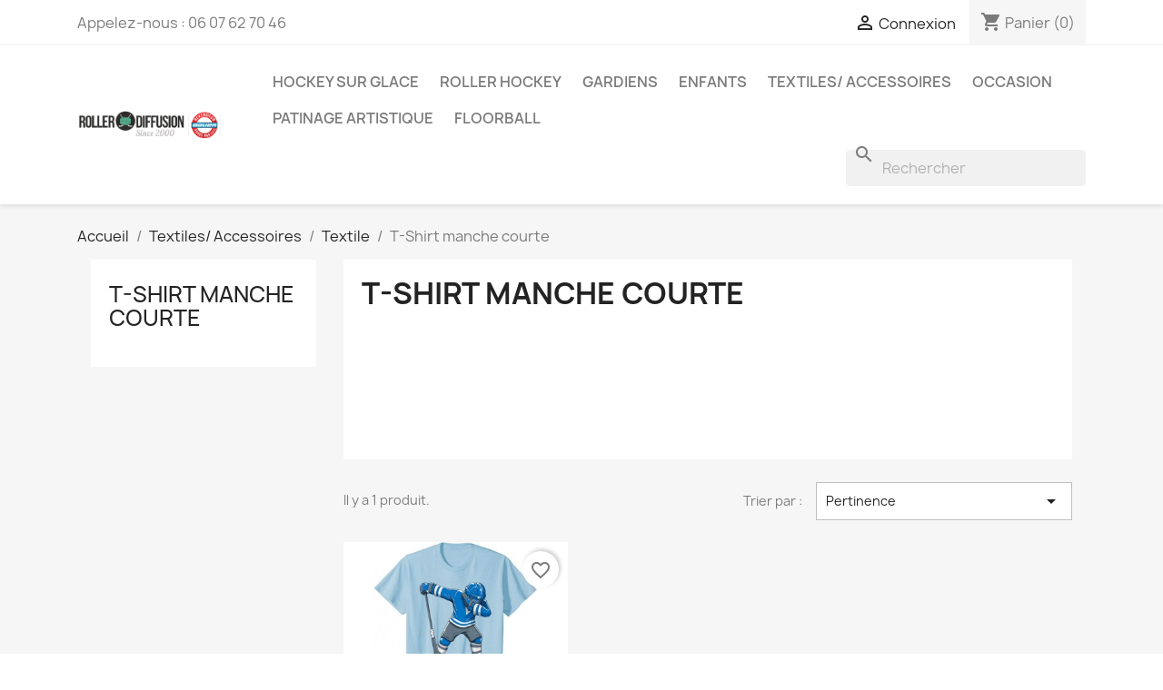

--- FILE ---
content_type: text/html; charset=utf-8
request_url: https://www.rollerdiffusion.fr/129--t-shirt-manche-courte
body_size: 13092
content:
<!doctype html>
<html lang="fr-FR">

  <head>
    
      
  <meta charset="utf-8">


  <meta http-equiv="x-ua-compatible" content="ie=edge">



  <title>T-Shirt manche courte</title>
  
    
  
  <meta name="description" content="">
  <meta name="keywords" content="">
        <link rel="canonical" href="https://www.rollerdiffusion.fr/129--t-shirt-manche-courte">
    
      
  
  
    <script type="application/ld+json">
  {
    "@context": "https://schema.org",
    "@type": "Organization",
    "name" : "Roller Diffusion",
    "url" : "https://www.rollerdiffusion.fr/",
          "logo": {
        "@type": "ImageObject",
        "url":"https://www.rollerdiffusion.fr/img/roller-diffusion-logo-1609412158.jpg"
      }
      }
</script>

<script type="application/ld+json">
  {
    "@context": "https://schema.org",
    "@type": "WebPage",
    "isPartOf": {
      "@type": "WebSite",
      "url":  "https://www.rollerdiffusion.fr/",
      "name": "Roller Diffusion"
    },
    "name": "T-Shirt manche courte",
    "url":  "https://www.rollerdiffusion.fr/129--t-shirt-manche-courte"
  }
</script>


  <script type="application/ld+json">
    {
      "@context": "https://schema.org",
      "@type": "BreadcrumbList",
      "itemListElement": [
                  {
            "@type": "ListItem",
            "position": 1,
            "name": "Accueil",
            "item": "https://www.rollerdiffusion.fr/"
          },                  {
            "@type": "ListItem",
            "position": 2,
            "name": "Textiles/ Accessoires",
            "item": "https://www.rollerdiffusion.fr/125-textiles-accessoires-"
          },                  {
            "@type": "ListItem",
            "position": 3,
            "name": "Textile",
            "item": "https://www.rollerdiffusion.fr/126-textile-"
          },                  {
            "@type": "ListItem",
            "position": 4,
            "name": "T-Shirt manche courte",
            "item": "https://www.rollerdiffusion.fr/129--t-shirt-manche-courte"
          }              ]
    }
  </script>
  
  
  
  <script type="application/ld+json">
  {
    "@context": "https://schema.org",
    "@type": "ItemList",
    "itemListElement": [
          {
        "@type": "ListItem",
        "position": 1,
        "name": "t SHIRT HOCKEY   ( nous contacter pour dispo et taille)",
        "url": "https://www.rollerdiffusion.fr/hockey-sur-glace/1573-t-shirt-hockey-nous-contacter-pour-dispo-et-taille-.html"
      }        ]
  }
</script>

  
  
    
  

  
    <meta property="og:title" content="T-Shirt manche courte" />
    <meta property="og:description" content="" />
    <meta property="og:url" content="https://www.rollerdiffusion.fr/129--t-shirt-manche-courte" />
    <meta property="og:site_name" content="Roller Diffusion" />
    <meta property="og:type" content="website" />    



  <meta name="viewport" content="width=device-width, initial-scale=1">



  <link rel="icon" type="image/vnd.microsoft.icon" href="https://www.rollerdiffusion.fr/img/favicon.ico?1611737112">
  <link rel="shortcut icon" type="image/x-icon" href="https://www.rollerdiffusion.fr/img/favicon.ico?1611737112">



    <link rel="stylesheet" href="https://www.rollerdiffusion.fr/themes/classic/assets/css/theme.css" type="text/css" media="all">
  <link rel="stylesheet" href="https://www.rollerdiffusion.fr/modules/blockreassurance/views/dist/front.css" type="text/css" media="all">
  <link rel="stylesheet" href="https://www.rollerdiffusion.fr/modules/ps_socialfollow/views/css/ps_socialfollow.css" type="text/css" media="all">
  <link rel="stylesheet" href="https://www.rollerdiffusion.fr/modules/ps_searchbar/ps_searchbar.css" type="text/css" media="all">
  <link rel="stylesheet" href="https://www.rollerdiffusion.fr/modules/ps_facetedsearch/views/dist/front.css" type="text/css" media="all">
  <link rel="stylesheet" href="https://www.rollerdiffusion.fr/js/jquery/ui/themes/base/minified/jquery-ui.min.css" type="text/css" media="all">
  <link rel="stylesheet" href="https://www.rollerdiffusion.fr/js/jquery/ui/themes/base/minified/jquery.ui.theme.min.css" type="text/css" media="all">
  <link rel="stylesheet" href="https://www.rollerdiffusion.fr/modules/blockwishlist/public/wishlist.css" type="text/css" media="all">
  <link rel="stylesheet" href="https://www.rollerdiffusion.fr/modules/ps_imageslider/css/homeslider.css" type="text/css" media="all">




  

  <script type="text/javascript">
        var Chronopost = {"ajax_endpoint":"https:\/\/www.rollerdiffusion.fr\/module\/chronopost\/ajax?ajax=1"};
        var blockwishlistController = "https:\/\/www.rollerdiffusion.fr\/module\/blockwishlist\/action";
        var prestashop = {"cart":{"products":[],"totals":{"total":{"type":"total","label":"Total","amount":0,"value":"0,00\u00a0\u20ac"},"total_including_tax":{"type":"total","label":"Total TTC","amount":0,"value":"0,00\u00a0\u20ac"},"total_excluding_tax":{"type":"total","label":"Total HT :","amount":0,"value":"0,00\u00a0\u20ac"}},"subtotals":{"products":{"type":"products","label":"Sous-total","amount":0,"value":"0,00\u00a0\u20ac"},"discounts":null,"shipping":{"type":"shipping","label":"Livraison","amount":0,"value":""},"tax":{"type":"tax","label":"Taxes incluses","amount":0,"value":"0,00\u00a0\u20ac"}},"products_count":0,"summary_string":"0 articles","vouchers":{"allowed":1,"added":[]},"discounts":[],"minimalPurchase":0,"minimalPurchaseRequired":""},"currency":{"id":1,"name":"Euro","iso_code":"EUR","iso_code_num":"978","sign":"\u20ac"},"customer":{"lastname":null,"firstname":null,"email":null,"birthday":null,"newsletter":null,"newsletter_date_add":null,"optin":null,"website":null,"company":null,"siret":null,"ape":null,"is_logged":false,"gender":{"type":null,"name":null},"addresses":[]},"language":{"name":"Fran\u00e7ais (French)","iso_code":"fr","locale":"fr-FR","language_code":"fr","is_rtl":"0","date_format_lite":"d\/m\/Y","date_format_full":"d\/m\/Y H:i:s","id":1},"page":{"title":"","canonical":"https:\/\/www.rollerdiffusion.fr\/129--t-shirt-manche-courte","meta":{"title":"T-Shirt manche courte","description":"","keywords":"","robots":"index"},"page_name":"category","body_classes":{"lang-fr":true,"lang-rtl":false,"country-FR":true,"currency-EUR":true,"layout-left-column":true,"page-category":true,"tax-display-enabled":true,"category-id-129":true,"category-T-Shirt manche courte":true,"category-id-parent-126":true,"category-depth-level-4":true},"admin_notifications":[]},"shop":{"name":"Roller Diffusion","logo":"https:\/\/www.rollerdiffusion.fr\/img\/roller-diffusion-logo-1609412158.jpg","stores_icon":"https:\/\/www.rollerdiffusion.fr\/img\/logo_stores.png","favicon":"https:\/\/www.rollerdiffusion.fr\/img\/favicon.ico"},"urls":{"base_url":"https:\/\/www.rollerdiffusion.fr\/","current_url":"https:\/\/www.rollerdiffusion.fr\/129--t-shirt-manche-courte","shop_domain_url":"https:\/\/www.rollerdiffusion.fr","img_ps_url":"https:\/\/www.rollerdiffusion.fr\/img\/","img_cat_url":"https:\/\/www.rollerdiffusion.fr\/img\/c\/","img_lang_url":"https:\/\/www.rollerdiffusion.fr\/img\/l\/","img_prod_url":"https:\/\/www.rollerdiffusion.fr\/img\/p\/","img_manu_url":"https:\/\/www.rollerdiffusion.fr\/img\/m\/","img_sup_url":"https:\/\/www.rollerdiffusion.fr\/img\/su\/","img_ship_url":"https:\/\/www.rollerdiffusion.fr\/img\/s\/","img_store_url":"https:\/\/www.rollerdiffusion.fr\/img\/st\/","img_col_url":"https:\/\/www.rollerdiffusion.fr\/img\/co\/","img_url":"https:\/\/www.rollerdiffusion.fr\/themes\/classic\/assets\/img\/","css_url":"https:\/\/www.rollerdiffusion.fr\/themes\/classic\/assets\/css\/","js_url":"https:\/\/www.rollerdiffusion.fr\/themes\/classic\/assets\/js\/","pic_url":"https:\/\/www.rollerdiffusion.fr\/upload\/","pages":{"address":"https:\/\/www.rollerdiffusion.fr\/adresse","addresses":"https:\/\/www.rollerdiffusion.fr\/adresses","authentication":"https:\/\/www.rollerdiffusion.fr\/connexion","cart":"https:\/\/www.rollerdiffusion.fr\/panier","category":"https:\/\/www.rollerdiffusion.fr\/index.php?controller=category","cms":"https:\/\/www.rollerdiffusion.fr\/index.php?controller=cms","contact":"https:\/\/www.rollerdiffusion.fr\/nous-contacter","discount":"https:\/\/www.rollerdiffusion.fr\/reduction","guest_tracking":"https:\/\/www.rollerdiffusion.fr\/suivi-commande-invite","history":"https:\/\/www.rollerdiffusion.fr\/historique-commandes","identity":"https:\/\/www.rollerdiffusion.fr\/identite","index":"https:\/\/www.rollerdiffusion.fr\/","my_account":"https:\/\/www.rollerdiffusion.fr\/mon-compte","order_confirmation":"https:\/\/www.rollerdiffusion.fr\/confirmation-commande","order_detail":"https:\/\/www.rollerdiffusion.fr\/index.php?controller=order-detail","order_follow":"https:\/\/www.rollerdiffusion.fr\/suivi-commande","order":"https:\/\/www.rollerdiffusion.fr\/commande","order_return":"https:\/\/www.rollerdiffusion.fr\/index.php?controller=order-return","order_slip":"https:\/\/www.rollerdiffusion.fr\/avoirs","pagenotfound":"https:\/\/www.rollerdiffusion.fr\/page-introuvable","password":"https:\/\/www.rollerdiffusion.fr\/recuperation-mot-de-passe","pdf_invoice":"https:\/\/www.rollerdiffusion.fr\/index.php?controller=pdf-invoice","pdf_order_return":"https:\/\/www.rollerdiffusion.fr\/index.php?controller=pdf-order-return","pdf_order_slip":"https:\/\/www.rollerdiffusion.fr\/index.php?controller=pdf-order-slip","prices_drop":"https:\/\/www.rollerdiffusion.fr\/promotions","product":"https:\/\/www.rollerdiffusion.fr\/index.php?controller=product","search":"https:\/\/www.rollerdiffusion.fr\/recherche","sitemap":"https:\/\/www.rollerdiffusion.fr\/plan du site","stores":"https:\/\/www.rollerdiffusion.fr\/magasins","supplier":"https:\/\/www.rollerdiffusion.fr\/fournisseur","register":"https:\/\/www.rollerdiffusion.fr\/connexion?create_account=1","order_login":"https:\/\/www.rollerdiffusion.fr\/commande?login=1"},"alternative_langs":[],"theme_assets":"\/themes\/classic\/assets\/","actions":{"logout":"https:\/\/www.rollerdiffusion.fr\/?mylogout="},"no_picture_image":{"bySize":{"small_default":{"url":"https:\/\/www.rollerdiffusion.fr\/img\/p\/fr-default-small_default.jpg","width":98,"height":98},"cart_default":{"url":"https:\/\/www.rollerdiffusion.fr\/img\/p\/fr-default-cart_default.jpg","width":125,"height":125},"home_default":{"url":"https:\/\/www.rollerdiffusion.fr\/img\/p\/fr-default-home_default.jpg","width":250,"height":250},"medium_default":{"url":"https:\/\/www.rollerdiffusion.fr\/img\/p\/fr-default-medium_default.jpg","width":452,"height":452},"large_default":{"url":"https:\/\/www.rollerdiffusion.fr\/img\/p\/fr-default-large_default.jpg","width":800,"height":800}},"small":{"url":"https:\/\/www.rollerdiffusion.fr\/img\/p\/fr-default-small_default.jpg","width":98,"height":98},"medium":{"url":"https:\/\/www.rollerdiffusion.fr\/img\/p\/fr-default-home_default.jpg","width":250,"height":250},"large":{"url":"https:\/\/www.rollerdiffusion.fr\/img\/p\/fr-default-large_default.jpg","width":800,"height":800},"legend":""}},"configuration":{"display_taxes_label":true,"display_prices_tax_incl":true,"is_catalog":false,"show_prices":true,"opt_in":{"partner":true},"quantity_discount":{"type":"discount","label":"Remise sur prix unitaire"},"voucher_enabled":1,"return_enabled":1},"field_required":[],"breadcrumb":{"links":[{"title":"Accueil","url":"https:\/\/www.rollerdiffusion.fr\/"},{"title":"Textiles\/ Accessoires","url":"https:\/\/www.rollerdiffusion.fr\/125-textiles-accessoires-"},{"title":"Textile","url":"https:\/\/www.rollerdiffusion.fr\/126-textile-"},{"title":"T-Shirt manche courte","url":"https:\/\/www.rollerdiffusion.fr\/129--t-shirt-manche-courte"}],"count":4},"link":{"protocol_link":"https:\/\/","protocol_content":"https:\/\/"},"time":1768980109,"static_token":"28609d4bf29b96f3e8f449b56d0216e2","token":"f333df05a4aa3fed38ff4e3c7f6cbfdf","debug":false};
        var productsAlreadyTagged = [];
        var psemailsubscription_subscription = "https:\/\/www.rollerdiffusion.fr\/module\/ps_emailsubscription\/subscription";
        var psr_icon_color = "#F19D76";
        var removeFromWishlistUrl = "https:\/\/www.rollerdiffusion.fr\/module\/blockwishlist\/action?action=deleteProductFromWishlist";
        var wishlistAddProductToCartUrl = "https:\/\/www.rollerdiffusion.fr\/module\/blockwishlist\/action?action=addProductToCart";
        var wishlistUrl = "https:\/\/www.rollerdiffusion.fr\/module\/blockwishlist\/view";
      </script>



  <script async src="https://www.googletagmanager.com/gtag/js?id=UA-45391217-1"></script>
<script>
  window.dataLayer = window.dataLayer || [];
  function gtag(){dataLayer.push(arguments);}
  gtag('js', new Date());
  gtag(
    'config',
    'UA-45391217-1',
    {
      'debug_mode':false
                      }
  );
</script>




    
  </head>

  <body id="category" class="lang-fr country-fr currency-eur layout-left-column page-category tax-display-enabled category-id-129 category-t-shirt-manche-courte category-id-parent-126 category-depth-level-4">

    
      
    

    <main>
      
              

      <header id="header">
        
          
  <div class="header-banner">
    
  </div>



  <nav class="header-nav">
    <div class="container">
      <div class="row">
        <div class="hidden-sm-down">
          <div class="col-md-5 col-xs-12">
            <div id="_desktop_contact_link">
  <div id="contact-link">
                Appelez-nous : <span>06 07 62 70 46</span>
      </div>
</div>

          </div>
          <div class="col-md-7 right-nav">
              <div id="_desktop_user_info">
  <div class="user-info">
          <a
        href="https://www.rollerdiffusion.fr/mon-compte"
        title="Identifiez-vous"
        rel="nofollow"
      >
        <i class="material-icons">&#xE7FF;</i>
        <span class="hidden-sm-down">Connexion</span>
      </a>
      </div>
</div>
<div id="_desktop_cart">
  <div class="blockcart cart-preview inactive" data-refresh-url="//www.rollerdiffusion.fr/module/ps_shoppingcart/ajax">
    <div class="header">
              <i class="material-icons shopping-cart" aria-hidden="true">shopping_cart</i>
        <span class="hidden-sm-down">Panier</span>
        <span class="cart-products-count">(0)</span>
          </div>
  </div>
</div>

          </div>
        </div>
        <div class="hidden-md-up text-sm-center mobile">
          <div class="float-xs-left" id="menu-icon">
            <i class="material-icons d-inline">&#xE5D2;</i>
          </div>
          <div class="float-xs-right" id="_mobile_cart"></div>
          <div class="float-xs-right" id="_mobile_user_info"></div>
          <div class="top-logo" id="_mobile_logo"></div>
          <div class="clearfix"></div>
        </div>
      </div>
    </div>
  </nav>



  <div class="header-top">
    <div class="container">
       <div class="row">
        <div class="col-md-2 hidden-sm-down" id="_desktop_logo">
                                    
  <a href="https://www.rollerdiffusion.fr/">
    <img
      class="logo img-fluid"
      src="https://www.rollerdiffusion.fr/img/roller-diffusion-logo-1609412158.jpg"
      alt="Roller Diffusion"
      width="396"
      height="76">
  </a>

                              </div>
        <div class="header-top-right col-md-10 col-sm-12 position-static">
          

<div class="menu js-top-menu position-static hidden-sm-down" id="_desktop_top_menu">
    
          <ul class="top-menu" id="top-menu" data-depth="0">
                    <li class="category" id="category-10">
                          <a
                class="dropdown-item"
                href="https://www.rollerdiffusion.fr/10-hockey-sur-glace" data-depth="0"
                              >
                                                                      <span class="float-xs-right hidden-md-up">
                    <span data-target="#top_sub_menu_64349" data-toggle="collapse" class="navbar-toggler collapse-icons">
                      <i class="material-icons add">&#xE313;</i>
                      <i class="material-icons remove">&#xE316;</i>
                    </span>
                  </span>
                                Hockey sur glace
              </a>
                            <div  class="popover sub-menu js-sub-menu collapse" id="top_sub_menu_64349">
                
          <ul class="top-menu"  data-depth="1">
                    <li class="category" id="category-14">
                          <a
                class="dropdown-item dropdown-submenu"
                href="https://www.rollerdiffusion.fr/14-crosses" data-depth="1"
                              >
                                                                      <span class="float-xs-right hidden-md-up">
                    <span data-target="#top_sub_menu_92479" data-toggle="collapse" class="navbar-toggler collapse-icons">
                      <i class="material-icons add">&#xE313;</i>
                      <i class="material-icons remove">&#xE316;</i>
                    </span>
                  </span>
                                Crosses
              </a>
                            <div  class="collapse" id="top_sub_menu_92479">
                
          <ul class="top-menu"  data-depth="2">
                    <li class="category" id="category-18">
                          <a
                class="dropdown-item"
                href="https://www.rollerdiffusion.fr/18-crosses-bois" data-depth="2"
                              >
                                Crosses bois
              </a>
                          </li>
                    <li class="category" id="category-19">
                          <a
                class="dropdown-item"
                href="https://www.rollerdiffusion.fr/19-manches" data-depth="2"
                              >
                                Manches
              </a>
                          </li>
                    <li class="category" id="category-20">
                          <a
                class="dropdown-item"
                href="https://www.rollerdiffusion.fr/20-palettes" data-depth="2"
                              >
                                Palettes
              </a>
                          </li>
                    <li class="category" id="category-21">
                          <a
                class="dropdown-item"
                href="https://www.rollerdiffusion.fr/21-monobloc" data-depth="2"
                              >
                                Monobloc
              </a>
                          </li>
              </ul>
    
              </div>
                          </li>
                    <li class="category" id="category-15">
                          <a
                class="dropdown-item dropdown-submenu"
                href="https://www.rollerdiffusion.fr/15-patins" data-depth="1"
                              >
                                Patins
              </a>
                          </li>
                    <li class="category" id="category-17">
                          <a
                class="dropdown-item dropdown-submenu"
                href="https://www.rollerdiffusion.fr/17-protections" data-depth="1"
                              >
                                                                      <span class="float-xs-right hidden-md-up">
                    <span data-target="#top_sub_menu_32013" data-toggle="collapse" class="navbar-toggler collapse-icons">
                      <i class="material-icons add">&#xE313;</i>
                      <i class="material-icons remove">&#xE316;</i>
                    </span>
                  </span>
                                Protections
              </a>
                            <div  class="collapse" id="top_sub_menu_32013">
                
          <ul class="top-menu"  data-depth="2">
                    <li class="category" id="category-28">
                          <a
                class="dropdown-item"
                href="https://www.rollerdiffusion.fr/28-gants" data-depth="2"
                              >
                                Gants
              </a>
                          </li>
                    <li class="category" id="category-29">
                          <a
                class="dropdown-item"
                href="https://www.rollerdiffusion.fr/29-jambieres" data-depth="2"
                              >
                                Jambières
              </a>
                          </li>
                    <li class="category" id="category-30">
                          <a
                class="dropdown-item"
                href="https://www.rollerdiffusion.fr/30--coudieres" data-depth="2"
                              >
                                Coudiéres
              </a>
                          </li>
                    <li class="category" id="category-31">
                          <a
                class="dropdown-item"
                href="https://www.rollerdiffusion.fr/31--casques-grilles-et-visieres" data-depth="2"
                              >
                                                                      <span class="float-xs-right hidden-md-up">
                    <span data-target="#top_sub_menu_54442" data-toggle="collapse" class="navbar-toggler collapse-icons">
                      <i class="material-icons add">&#xE313;</i>
                      <i class="material-icons remove">&#xE316;</i>
                    </span>
                  </span>
                                Casques, grilles et visières
              </a>
                            <div  class="collapse" id="top_sub_menu_54442">
                
          <ul class="top-menu"  data-depth="3">
                    <li class="category" id="category-116">
                          <a
                class="dropdown-item"
                href="https://www.rollerdiffusion.fr/116-casque-avec-grille" data-depth="3"
                              >
                                Casque avec grille
              </a>
                          </li>
                    <li class="category" id="category-117">
                          <a
                class="dropdown-item"
                href="https://www.rollerdiffusion.fr/117-casque-sans-grille-" data-depth="3"
                              >
                                Casque sans grille
              </a>
                          </li>
                    <li class="category" id="category-155">
                          <a
                class="dropdown-item"
                href="https://www.rollerdiffusion.fr/155-grille-" data-depth="3"
                              >
                                Grille
              </a>
                          </li>
                    <li class="category" id="category-156">
                          <a
                class="dropdown-item"
                href="https://www.rollerdiffusion.fr/156-plexi-grille" data-depth="3"
                              >
                                Plexi grille
              </a>
                          </li>
                    <li class="category" id="category-157">
                          <a
                class="dropdown-item"
                href="https://www.rollerdiffusion.fr/157-12-plexi-" data-depth="3"
                              >
                                1/2 plexi
              </a>
                          </li>
              </ul>
    
              </div>
                          </li>
                    <li class="category" id="category-32">
                          <a
                class="dropdown-item"
                href="https://www.rollerdiffusion.fr/32--culottes" data-depth="2"
                              >
                                Culottes
              </a>
                          </li>
                    <li class="category" id="category-33">
                          <a
                class="dropdown-item"
                href="https://www.rollerdiffusion.fr/33--plastrons" data-depth="2"
                              >
                                Plastrons
              </a>
                          </li>
                    <li class="category" id="category-34">
                          <a
                class="dropdown-item"
                href="https://www.rollerdiffusion.fr/34-coquilles-jartelles-bretelles-" data-depth="2"
                              >
                                Coquilles + jartelles + Bretelles
              </a>
                          </li>
                    <li class="category" id="category-167">
                          <a
                class="dropdown-item"
                href="https://www.rollerdiffusion.fr/167-protege-cou-bavette" data-depth="2"
                              >
                                Protège-cou Bavette
              </a>
                          </li>
              </ul>
    
              </div>
                          </li>
                    <li class="category" id="category-107">
                          <a
                class="dropdown-item dropdown-submenu"
                href="https://www.rollerdiffusion.fr/107-sacs-sans-roulettes" data-depth="1"
                              >
                                Sacs sans roulettes
              </a>
                          </li>
                    <li class="category" id="category-35">
                          <a
                class="dropdown-item dropdown-submenu"
                href="https://www.rollerdiffusion.fr/35-sacs-a-roulettes" data-depth="1"
                              >
                                Sacs à roulettes
              </a>
                          </li>
                    <li class="category" id="category-36">
                          <a
                class="dropdown-item dropdown-submenu"
                href="https://www.rollerdiffusion.fr/36-accessoires" data-depth="1"
                              >
                                                                      <span class="float-xs-right hidden-md-up">
                    <span data-target="#top_sub_menu_47247" data-toggle="collapse" class="navbar-toggler collapse-icons">
                      <i class="material-icons add">&#xE313;</i>
                      <i class="material-icons remove">&#xE316;</i>
                    </span>
                  </span>
                                Accessoires
              </a>
                            <div  class="collapse" id="top_sub_menu_47247">
                
          <ul class="top-menu"  data-depth="2">
                    <li class="category" id="category-168">
                          <a
                class="dropdown-item"
                href="https://www.rollerdiffusion.fr/168-tour-de-cou-et-protege-dents" data-depth="2"
                              >
                                Tour de cou et protège dents
              </a>
                          </li>
              </ul>
    
              </div>
                          </li>
                    <li class="category" id="category-169">
                          <a
                class="dropdown-item dropdown-submenu"
                href="https://www.rollerdiffusion.fr/169-bas" data-depth="1"
                              >
                                Bas
              </a>
                          </li>
              </ul>
    
              </div>
                          </li>
                    <li class="category" id="category-11">
                          <a
                class="dropdown-item"
                href="https://www.rollerdiffusion.fr/11-roller-hockey" data-depth="0"
                              >
                                                                      <span class="float-xs-right hidden-md-up">
                    <span data-target="#top_sub_menu_67439" data-toggle="collapse" class="navbar-toggler collapse-icons">
                      <i class="material-icons add">&#xE313;</i>
                      <i class="material-icons remove">&#xE316;</i>
                    </span>
                  </span>
                                Roller Hockey
              </a>
                            <div  class="popover sub-menu js-sub-menu collapse" id="top_sub_menu_67439">
                
          <ul class="top-menu"  data-depth="1">
                    <li class="category" id="category-38">
                          <a
                class="dropdown-item dropdown-submenu"
                href="https://www.rollerdiffusion.fr/38-crosses" data-depth="1"
                              >
                                                                      <span class="float-xs-right hidden-md-up">
                    <span data-target="#top_sub_menu_10530" data-toggle="collapse" class="navbar-toggler collapse-icons">
                      <i class="material-icons add">&#xE313;</i>
                      <i class="material-icons remove">&#xE316;</i>
                    </span>
                  </span>
                                Crosses
              </a>
                            <div  class="collapse" id="top_sub_menu_10530">
                
          <ul class="top-menu"  data-depth="2">
                    <li class="category" id="category-45">
                          <a
                class="dropdown-item"
                href="https://www.rollerdiffusion.fr/45-crosses-bois" data-depth="2"
                              >
                                Crosses bois
              </a>
                          </li>
                    <li class="category" id="category-46">
                          <a
                class="dropdown-item"
                href="https://www.rollerdiffusion.fr/46-manches" data-depth="2"
                              >
                                Manches
              </a>
                          </li>
                    <li class="category" id="category-47">
                          <a
                class="dropdown-item"
                href="https://www.rollerdiffusion.fr/47-palettes" data-depth="2"
                              >
                                Palettes
              </a>
                          </li>
                    <li class="category" id="category-48">
                          <a
                class="dropdown-item"
                href="https://www.rollerdiffusion.fr/48-monobloc" data-depth="2"
                              >
                                Monobloc
              </a>
                          </li>
              </ul>
    
              </div>
                          </li>
                    <li class="category" id="category-39">
                          <a
                class="dropdown-item dropdown-submenu"
                href="https://www.rollerdiffusion.fr/39-rollers" data-depth="1"
                              >
                                Rollers
              </a>
                          </li>
                    <li class="category" id="category-40">
                          <a
                class="dropdown-item dropdown-submenu"
                href="https://www.rollerdiffusion.fr/40-roues" data-depth="1"
                              >
                                Roues
              </a>
                          </li>
                    <li class="category" id="category-41">
                          <a
                class="dropdown-item dropdown-submenu"
                href="https://www.rollerdiffusion.fr/41-protections" data-depth="1"
                              >
                                                                      <span class="float-xs-right hidden-md-up">
                    <span data-target="#top_sub_menu_97189" data-toggle="collapse" class="navbar-toggler collapse-icons">
                      <i class="material-icons add">&#xE313;</i>
                      <i class="material-icons remove">&#xE316;</i>
                    </span>
                  </span>
                                Protections
              </a>
                            <div  class="collapse" id="top_sub_menu_97189">
                
          <ul class="top-menu"  data-depth="2">
                    <li class="category" id="category-49">
                          <a
                class="dropdown-item"
                href="https://www.rollerdiffusion.fr/49-gaines" data-depth="2"
                              >
                                Gaines
              </a>
                          </li>
                    <li class="category" id="category-50">
                          <a
                class="dropdown-item"
                href="https://www.rollerdiffusion.fr/50-gants" data-depth="2"
                              >
                                Gants
              </a>
                          </li>
                    <li class="category" id="category-51">
                          <a
                class="dropdown-item"
                href="https://www.rollerdiffusion.fr/51-jambieres" data-depth="2"
                              >
                                Jambières
              </a>
                          </li>
                    <li class="category" id="category-52">
                          <a
                class="dropdown-item"
                href="https://www.rollerdiffusion.fr/52-coudieres" data-depth="2"
                              >
                                Coudières
              </a>
                          </li>
                    <li class="category" id="category-53">
                          <a
                class="dropdown-item"
                href="https://www.rollerdiffusion.fr/53-casques-grilles-et-visieres" data-depth="2"
                              >
                                                                      <span class="float-xs-right hidden-md-up">
                    <span data-target="#top_sub_menu_83483" data-toggle="collapse" class="navbar-toggler collapse-icons">
                      <i class="material-icons add">&#xE313;</i>
                      <i class="material-icons remove">&#xE316;</i>
                    </span>
                  </span>
                                Casques, grilles et visières
              </a>
                            <div  class="collapse" id="top_sub_menu_83483">
                
          <ul class="top-menu"  data-depth="3">
                    <li class="category" id="category-118">
                          <a
                class="dropdown-item"
                href="https://www.rollerdiffusion.fr/118-casque-avec-grille" data-depth="3"
                              >
                                Casque avec grille
              </a>
                          </li>
                    <li class="category" id="category-119">
                          <a
                class="dropdown-item"
                href="https://www.rollerdiffusion.fr/119-casque-sans-grille-" data-depth="3"
                              >
                                Casque sans grille
              </a>
                          </li>
                    <li class="category" id="category-160">
                          <a
                class="dropdown-item"
                href="https://www.rollerdiffusion.fr/160-grille-" data-depth="3"
                              >
                                Grille
              </a>
                          </li>
                    <li class="category" id="category-161">
                          <a
                class="dropdown-item"
                href="https://www.rollerdiffusion.fr/161-plexi-grille" data-depth="3"
                              >
                                Plexi grille
              </a>
                          </li>
                    <li class="category" id="category-162">
                          <a
                class="dropdown-item"
                href="https://www.rollerdiffusion.fr/162-12-plexi-" data-depth="3"
                              >
                                1/2 plexi
              </a>
                          </li>
              </ul>
    
              </div>
                          </li>
                    <li class="category" id="category-54">
                          <a
                class="dropdown-item"
                href="https://www.rollerdiffusion.fr/54-pantalons" data-depth="2"
                              >
                                Pantalons
              </a>
                          </li>
                    <li class="category" id="category-55">
                          <a
                class="dropdown-item"
                href="https://www.rollerdiffusion.fr/55-body-protect" data-depth="2"
                              >
                                Body protect
              </a>
                          </li>
                    <li class="category" id="category-56">
                          <a
                class="dropdown-item"
                href="https://www.rollerdiffusion.fr/56-coquilles" data-depth="2"
                              >
                                Coquilles
              </a>
                          </li>
              </ul>
    
              </div>
                          </li>
                    <li class="category" id="category-43">
                          <a
                class="dropdown-item dropdown-submenu"
                href="https://www.rollerdiffusion.fr/43-sacs-a-roulettes" data-depth="1"
                              >
                                Sacs à roulettes
              </a>
                          </li>
                    <li class="category" id="category-108">
                          <a
                class="dropdown-item dropdown-submenu"
                href="https://www.rollerdiffusion.fr/108-sacs-sans-roulettes" data-depth="1"
                              >
                                Sacs sans roulettes
              </a>
                          </li>
                    <li class="category" id="category-44">
                          <a
                class="dropdown-item dropdown-submenu"
                href="https://www.rollerdiffusion.fr/44-accessoires" data-depth="1"
                              >
                                Accessoires
              </a>
                          </li>
              </ul>
    
              </div>
                          </li>
                    <li class="category" id="category-37">
                          <a
                class="dropdown-item"
                href="https://www.rollerdiffusion.fr/37-gardiens" data-depth="0"
                              >
                                                                      <span class="float-xs-right hidden-md-up">
                    <span data-target="#top_sub_menu_92788" data-toggle="collapse" class="navbar-toggler collapse-icons">
                      <i class="material-icons add">&#xE313;</i>
                      <i class="material-icons remove">&#xE316;</i>
                    </span>
                  </span>
                                Gardiens
              </a>
                            <div  class="popover sub-menu js-sub-menu collapse" id="top_sub_menu_92788">
                
          <ul class="top-menu"  data-depth="1">
                    <li class="category" id="category-73">
                          <a
                class="dropdown-item dropdown-submenu"
                href="https://www.rollerdiffusion.fr/73-crosses" data-depth="1"
                              >
                                Crosses
              </a>
                          </li>
                    <li class="category" id="category-74">
                          <a
                class="dropdown-item dropdown-submenu"
                href="https://www.rollerdiffusion.fr/74-patins" data-depth="1"
                              >
                                Patins
              </a>
                          </li>
                    <li class="category" id="category-85">
                          <a
                class="dropdown-item dropdown-submenu"
                href="https://www.rollerdiffusion.fr/85-roller-gardiens" data-depth="1"
                              >
                                Roller gardiens
              </a>
                          </li>
                    <li class="category" id="category-151">
                          <a
                class="dropdown-item dropdown-submenu"
                href="https://www.rollerdiffusion.fr/151-protections" data-depth="1"
                              >
                                                                      <span class="float-xs-right hidden-md-up">
                    <span data-target="#top_sub_menu_1020" data-toggle="collapse" class="navbar-toggler collapse-icons">
                      <i class="material-icons add">&#xE313;</i>
                      <i class="material-icons remove">&#xE316;</i>
                    </span>
                  </span>
                                Protections
              </a>
                            <div  class="collapse" id="top_sub_menu_1020">
                
          <ul class="top-menu"  data-depth="2">
                    <li class="category" id="category-68">
                          <a
                class="dropdown-item"
                href="https://www.rollerdiffusion.fr/68-masques-et-grilles" data-depth="2"
                              >
                                Masques et grilles
              </a>
                          </li>
                    <li class="category" id="category-69">
                          <a
                class="dropdown-item"
                href="https://www.rollerdiffusion.fr/69-mitaines" data-depth="2"
                              >
                                Mitaines
              </a>
                          </li>
                    <li class="category" id="category-70">
                          <a
                class="dropdown-item"
                href="https://www.rollerdiffusion.fr/70-boucliers" data-depth="2"
                              >
                                Boucliers
              </a>
                          </li>
                    <li class="category" id="category-71">
                          <a
                class="dropdown-item"
                href="https://www.rollerdiffusion.fr/71-bottes" data-depth="2"
                              >
                                Bottes
              </a>
                          </li>
                    <li class="category" id="category-72">
                          <a
                class="dropdown-item"
                href="https://www.rollerdiffusion.fr/72-plastrons" data-depth="2"
                              >
                                Plastrons
              </a>
                          </li>
                    <li class="category" id="category-75">
                          <a
                class="dropdown-item"
                href="https://www.rollerdiffusion.fr/75-culottes" data-depth="2"
                              >
                                Culottes
              </a>
                          </li>
              </ul>
    
              </div>
                          </li>
                    <li class="category" id="category-152">
                          <a
                class="dropdown-item dropdown-submenu"
                href="https://www.rollerdiffusion.fr/152-accessoires" data-depth="1"
                              >
                                                                      <span class="float-xs-right hidden-md-up">
                    <span data-target="#top_sub_menu_9520" data-toggle="collapse" class="navbar-toggler collapse-icons">
                      <i class="material-icons add">&#xE313;</i>
                      <i class="material-icons remove">&#xE316;</i>
                    </span>
                  </span>
                                Accessoires
              </a>
                            <div  class="collapse" id="top_sub_menu_9520">
                
          <ul class="top-menu"  data-depth="2">
                    <li class="category" id="category-76">
                          <a
                class="dropdown-item"
                href="https://www.rollerdiffusion.fr/76-coquilles" data-depth="2"
                              >
                                Coquilles
              </a>
                          </li>
                    <li class="category" id="category-77">
                          <a
                class="dropdown-item"
                href="https://www.rollerdiffusion.fr/77-proteges-genoux" data-depth="2"
                              >
                                Protèges genoux
              </a>
                          </li>
                    <li class="category" id="category-149">
                          <a
                class="dropdown-item"
                href="https://www.rollerdiffusion.fr/149-proteges-cou" data-depth="2"
                              >
                                Protèges cou
              </a>
                          </li>
              </ul>
    
              </div>
                          </li>
                    <li class="category" id="category-78">
                          <a
                class="dropdown-item dropdown-submenu"
                href="https://www.rollerdiffusion.fr/78-sacs" data-depth="1"
                              >
                                                                      <span class="float-xs-right hidden-md-up">
                    <span data-target="#top_sub_menu_31264" data-toggle="collapse" class="navbar-toggler collapse-icons">
                      <i class="material-icons add">&#xE313;</i>
                      <i class="material-icons remove">&#xE316;</i>
                    </span>
                  </span>
                                Sacs
              </a>
                            <div  class="collapse" id="top_sub_menu_31264">
                
          <ul class="top-menu"  data-depth="2">
                    <li class="category" id="category-153">
                          <a
                class="dropdown-item"
                href="https://www.rollerdiffusion.fr/153-sacs-a-roulettes" data-depth="2"
                              >
                                Sacs à roulettes
              </a>
                          </li>
                    <li class="category" id="category-154">
                          <a
                class="dropdown-item"
                href="https://www.rollerdiffusion.fr/154-sacs-sans-roulettes" data-depth="2"
                              >
                                Sacs sans roulettes
              </a>
                          </li>
              </ul>
    
              </div>
                          </li>
              </ul>
    
              </div>
                          </li>
                    <li class="category" id="category-84">
                          <a
                class="dropdown-item"
                href="https://www.rollerdiffusion.fr/84-enfants" data-depth="0"
                              >
                                                                      <span class="float-xs-right hidden-md-up">
                    <span data-target="#top_sub_menu_59896" data-toggle="collapse" class="navbar-toggler collapse-icons">
                      <i class="material-icons add">&#xE313;</i>
                      <i class="material-icons remove">&#xE316;</i>
                    </span>
                  </span>
                                Enfants
              </a>
                            <div  class="popover sub-menu js-sub-menu collapse" id="top_sub_menu_59896">
                
          <ul class="top-menu"  data-depth="1">
                    <li class="category" id="category-86">
                          <a
                class="dropdown-item dropdown-submenu"
                href="https://www.rollerdiffusion.fr/86-patins" data-depth="1"
                              >
                                Patins
              </a>
                          </li>
                    <li class="category" id="category-87">
                          <a
                class="dropdown-item dropdown-submenu"
                href="https://www.rollerdiffusion.fr/87-rollers" data-depth="1"
                              >
                                Rollers
              </a>
                          </li>
                    <li class="category" id="category-88">
                          <a
                class="dropdown-item dropdown-submenu"
                href="https://www.rollerdiffusion.fr/88-crosses" data-depth="1"
                              >
                                Crosses
              </a>
                          </li>
                    <li class="category" id="category-89">
                          <a
                class="dropdown-item dropdown-submenu"
                href="https://www.rollerdiffusion.fr/89-protections" data-depth="1"
                              >
                                                                      <span class="float-xs-right hidden-md-up">
                    <span data-target="#top_sub_menu_27574" data-toggle="collapse" class="navbar-toggler collapse-icons">
                      <i class="material-icons add">&#xE313;</i>
                      <i class="material-icons remove">&#xE316;</i>
                    </span>
                  </span>
                                Protections
              </a>
                            <div  class="collapse" id="top_sub_menu_27574">
                
          <ul class="top-menu"  data-depth="2">
                    <li class="category" id="category-92">
                          <a
                class="dropdown-item"
                href="https://www.rollerdiffusion.fr/92-gants" data-depth="2"
                              >
                                Gants
              </a>
                          </li>
                    <li class="category" id="category-93">
                          <a
                class="dropdown-item"
                href="https://www.rollerdiffusion.fr/93-jambieres" data-depth="2"
                              >
                                Jambières
              </a>
                          </li>
                    <li class="category" id="category-94">
                          <a
                class="dropdown-item"
                href="https://www.rollerdiffusion.fr/94--coudieres" data-depth="2"
                              >
                                Coudières
              </a>
                          </li>
                    <li class="category" id="category-95">
                          <a
                class="dropdown-item"
                href="https://www.rollerdiffusion.fr/95-casques" data-depth="2"
                              >
                                                                      <span class="float-xs-right hidden-md-up">
                    <span data-target="#top_sub_menu_84445" data-toggle="collapse" class="navbar-toggler collapse-icons">
                      <i class="material-icons add">&#xE313;</i>
                      <i class="material-icons remove">&#xE316;</i>
                    </span>
                  </span>
                                Casques
              </a>
                            <div  class="collapse" id="top_sub_menu_84445">
                
          <ul class="top-menu"  data-depth="3">
                    <li class="category" id="category-122">
                          <a
                class="dropdown-item"
                href="https://www.rollerdiffusion.fr/122-casque-avec-grille" data-depth="3"
                              >
                                Casque avec grille
              </a>
                          </li>
                    <li class="category" id="category-123">
                          <a
                class="dropdown-item"
                href="https://www.rollerdiffusion.fr/123-casque-sans-grille-" data-depth="3"
                              >
                                Casque sans grille
              </a>
                          </li>
              </ul>
    
              </div>
                          </li>
                    <li class="category" id="category-96">
                          <a
                class="dropdown-item"
                href="https://www.rollerdiffusion.fr/96-culottes" data-depth="2"
                              >
                                Culottes
              </a>
                          </li>
                    <li class="category" id="category-97">
                          <a
                class="dropdown-item"
                href="https://www.rollerdiffusion.fr/97-plastrons" data-depth="2"
                              >
                                Plastrons
              </a>
                          </li>
                    <li class="category" id="category-98">
                          <a
                class="dropdown-item"
                href="https://www.rollerdiffusion.fr/98--gaines-et-body-protect" data-depth="2"
                              >
                                Gaines et Body Protect
              </a>
                          </li>
                    <li class="category" id="category-99">
                          <a
                class="dropdown-item"
                href="https://www.rollerdiffusion.fr/99-pantalons-de-roller" data-depth="2"
                              >
                                Pantalons de Roller
              </a>
                          </li>
              </ul>
    
              </div>
                          </li>
                    <li class="category" id="category-90">
                          <a
                class="dropdown-item dropdown-submenu"
                href="https://www.rollerdiffusion.fr/90-gardiens-enfants" data-depth="1"
                              >
                                                                      <span class="float-xs-right hidden-md-up">
                    <span data-target="#top_sub_menu_81782" data-toggle="collapse" class="navbar-toggler collapse-icons">
                      <i class="material-icons add">&#xE313;</i>
                      <i class="material-icons remove">&#xE316;</i>
                    </span>
                  </span>
                                Gardiens Enfants
              </a>
                            <div  class="collapse" id="top_sub_menu_81782">
                
          <ul class="top-menu"  data-depth="2">
                    <li class="category" id="category-100">
                          <a
                class="dropdown-item"
                href="https://www.rollerdiffusion.fr/100-masques" data-depth="2"
                              >
                                Masques
              </a>
                          </li>
                    <li class="category" id="category-101">
                          <a
                class="dropdown-item"
                href="https://www.rollerdiffusion.fr/101-mitaines-et-boucliers" data-depth="2"
                              >
                                Mitaines et Boucliers
              </a>
                          </li>
                    <li class="category" id="category-102">
                          <a
                class="dropdown-item"
                href="https://www.rollerdiffusion.fr/102-bottes" data-depth="2"
                              >
                                Bottes
              </a>
                          </li>
                    <li class="category" id="category-103">
                          <a
                class="dropdown-item"
                href="https://www.rollerdiffusion.fr/103-culottes" data-depth="2"
                              >
                                Culottes
              </a>
                          </li>
                    <li class="category" id="category-104">
                          <a
                class="dropdown-item"
                href="https://www.rollerdiffusion.fr/104-plastrons" data-depth="2"
                              >
                                Plastrons
              </a>
                          </li>
                    <li class="category" id="category-105">
                          <a
                class="dropdown-item"
                href="https://www.rollerdiffusion.fr/105-crosses" data-depth="2"
                              >
                                Crosses
              </a>
                          </li>
                    <li class="category" id="category-106">
                          <a
                class="dropdown-item"
                href="https://www.rollerdiffusion.fr/106-accessoires" data-depth="2"
                              >
                                Accessoires
              </a>
                          </li>
              </ul>
    
              </div>
                          </li>
                    <li class="category" id="category-91">
                          <a
                class="dropdown-item dropdown-submenu"
                href="https://www.rollerdiffusion.fr/91-accessoires" data-depth="1"
                              >
                                Accessoires
              </a>
                          </li>
                    <li class="category" id="category-109">
                          <a
                class="dropdown-item dropdown-submenu"
                href="https://www.rollerdiffusion.fr/109-gardien-accessoires" data-depth="1"
                              >
                                                                      <span class="float-xs-right hidden-md-up">
                    <span data-target="#top_sub_menu_66699" data-toggle="collapse" class="navbar-toggler collapse-icons">
                      <i class="material-icons add">&#xE313;</i>
                      <i class="material-icons remove">&#xE316;</i>
                    </span>
                  </span>
                                Gardien accessoires
              </a>
                            <div  class="collapse" id="top_sub_menu_66699">
                
          <ul class="top-menu"  data-depth="2">
                    <li class="category" id="category-110">
                          <a
                class="dropdown-item"
                href="https://www.rollerdiffusion.fr/110-coquilles-gardiens-" data-depth="2"
                              >
                                Coquilles gardiens
              </a>
                          </li>
                    <li class="category" id="category-111">
                          <a
                class="dropdown-item"
                href="https://www.rollerdiffusion.fr/111-proteges-genoux" data-depth="2"
                              >
                                Protèges genoux
              </a>
                          </li>
                    <li class="category" id="category-112">
                          <a
                class="dropdown-item"
                href="https://www.rollerdiffusion.fr/112-proteges-cou" data-depth="2"
                              >
                                Protèges cou
              </a>
                          </li>
              </ul>
    
              </div>
                          </li>
                    <li class="category" id="category-166">
                          <a
                class="dropdown-item dropdown-submenu"
                href="https://www.rollerdiffusion.fr/166-protections" data-depth="1"
                              >
                                Protections
              </a>
                          </li>
              </ul>
    
              </div>
                          </li>
                    <li class="category" id="category-125">
                          <a
                class="dropdown-item"
                href="https://www.rollerdiffusion.fr/125-textiles-accessoires-" data-depth="0"
                              >
                                                                      <span class="float-xs-right hidden-md-up">
                    <span data-target="#top_sub_menu_50746" data-toggle="collapse" class="navbar-toggler collapse-icons">
                      <i class="material-icons add">&#xE313;</i>
                      <i class="material-icons remove">&#xE316;</i>
                    </span>
                  </span>
                                Textiles/ Accessoires
              </a>
                            <div  class="popover sub-menu js-sub-menu collapse" id="top_sub_menu_50746">
                
          <ul class="top-menu"  data-depth="1">
                    <li class="category" id="category-126">
                          <a
                class="dropdown-item dropdown-submenu"
                href="https://www.rollerdiffusion.fr/126-textile-" data-depth="1"
                              >
                                                                      <span class="float-xs-right hidden-md-up">
                    <span data-target="#top_sub_menu_26605" data-toggle="collapse" class="navbar-toggler collapse-icons">
                      <i class="material-icons add">&#xE313;</i>
                      <i class="material-icons remove">&#xE316;</i>
                    </span>
                  </span>
                                Textile
              </a>
                            <div  class="collapse" id="top_sub_menu_26605">
                
          <ul class="top-menu"  data-depth="2">
                    <li class="category" id="category-127">
                          <a
                class="dropdown-item"
                href="https://www.rollerdiffusion.fr/127-sweat" data-depth="2"
                              >
                                Sweat
              </a>
                          </li>
                    <li class="category" id="category-128">
                          <a
                class="dropdown-item"
                href="https://www.rollerdiffusion.fr/128-t-shirt-manche-longue" data-depth="2"
                              >
                                T-Shirt manche longue
              </a>
                          </li>
                    <li class="category current " id="category-129">
                          <a
                class="dropdown-item"
                href="https://www.rollerdiffusion.fr/129--t-shirt-manche-courte" data-depth="2"
                              >
                                T-Shirt manche courte
              </a>
                          </li>
                    <li class="category" id="category-130">
                          <a
                class="dropdown-item"
                href="https://www.rollerdiffusion.fr/130-casquette" data-depth="2"
                              >
                                Casquette
              </a>
                          </li>
                    <li class="category" id="category-131">
                          <a
                class="dropdown-item"
                href="https://www.rollerdiffusion.fr/131-bonnet" data-depth="2"
                              >
                                Bonnet
              </a>
                          </li>
                    <li class="category" id="category-132">
                          <a
                class="dropdown-item"
                href="https://www.rollerdiffusion.fr/132-maillot-d-entrainement-" data-depth="2"
                              >
                                Maillot d&#039;entrainement
              </a>
                          </li>
                    <li class="category" id="category-133">
                          <a
                class="dropdown-item"
                href="https://www.rollerdiffusion.fr/133-maillot-nhl-" data-depth="2"
                              >
                                Maillot NHL
              </a>
                          </li>
              </ul>
    
              </div>
                          </li>
                    <li class="category" id="category-134">
                          <a
                class="dropdown-item dropdown-submenu"
                href="https://www.rollerdiffusion.fr/134-sous-vetement-" data-depth="1"
                              >
                                                                      <span class="float-xs-right hidden-md-up">
                    <span data-target="#top_sub_menu_75006" data-toggle="collapse" class="navbar-toggler collapse-icons">
                      <i class="material-icons add">&#xE313;</i>
                      <i class="material-icons remove">&#xE316;</i>
                    </span>
                  </span>
                                Sous Vêtement
              </a>
                            <div  class="collapse" id="top_sub_menu_75006">
                
          <ul class="top-menu"  data-depth="2">
                    <li class="category" id="category-135">
                          <a
                class="dropdown-item"
                href="https://www.rollerdiffusion.fr/135-bas-de-pattes-" data-depth="2"
                              >
                                Bas de pattes
              </a>
                          </li>
                    <li class="category" id="category-136">
                          <a
                class="dropdown-item"
                href="https://www.rollerdiffusion.fr/136-haut-de-pattes-" data-depth="2"
                              >
                                Haut de pattes
              </a>
                          </li>
                    <li class="category" id="category-137">
                          <a
                class="dropdown-item"
                href="https://www.rollerdiffusion.fr/137-4-pattes-" data-depth="2"
                              >
                                4  pattes
              </a>
                          </li>
                    <li class="category" id="category-138">
                          <a
                class="dropdown-item"
                href="https://www.rollerdiffusion.fr/138-chaussettes-" data-depth="2"
                              >
                                Chaussettes
              </a>
                          </li>
                    <li class="category" id="category-139">
                          <a
                class="dropdown-item"
                href="https://www.rollerdiffusion.fr/139-femmes" data-depth="2"
                              >
                                Femmes
              </a>
                          </li>
                    <li class="category" id="category-140">
                          <a
                class="dropdown-item"
                href="https://www.rollerdiffusion.fr/140-tous-les-sous-vetements-" data-depth="2"
                              >
                                Tous les sous-vêtements
              </a>
                          </li>
              </ul>
    
              </div>
                          </li>
                    <li class="category" id="category-141">
                          <a
                class="dropdown-item dropdown-submenu"
                href="https://www.rollerdiffusion.fr/141-accessoires-" data-depth="1"
                              >
                                                                      <span class="float-xs-right hidden-md-up">
                    <span data-target="#top_sub_menu_69481" data-toggle="collapse" class="navbar-toggler collapse-icons">
                      <i class="material-icons add">&#xE313;</i>
                      <i class="material-icons remove">&#xE316;</i>
                    </span>
                  </span>
                                Accessoires
              </a>
                            <div  class="collapse" id="top_sub_menu_69481">
                
          <ul class="top-menu"  data-depth="2">
                    <li class="category" id="category-142">
                          <a
                class="dropdown-item"
                href="https://www.rollerdiffusion.fr/142-accessoires-pour-patins" data-depth="2"
                              >
                                Accessoires pour patins
              </a>
                          </li>
                    <li class="category" id="category-143">
                          <a
                class="dropdown-item"
                href="https://www.rollerdiffusion.fr/143-accessoires-pour-crosses" data-depth="2"
                              >
                                Accessoires pour crosses
              </a>
                          </li>
                    <li class="category" id="category-144">
                          <a
                class="dropdown-item"
                href="https://www.rollerdiffusion.fr/144-accessoires-pour-gardiens-" data-depth="2"
                              >
                                Accessoires pour gardiens
              </a>
                          </li>
                    <li class="category" id="category-146">
                          <a
                class="dropdown-item"
                href="https://www.rollerdiffusion.fr/146-tous-les-accessoires-" data-depth="2"
                              >
                                Tous les accessoires
              </a>
                          </li>
              </ul>
    
              </div>
                          </li>
                    <li class="category" id="category-147">
                          <a
                class="dropdown-item dropdown-submenu"
                href="https://www.rollerdiffusion.fr/147-gadgets-idees-cadeaux-" data-depth="1"
                              >
                                Gadgets, idées cadeaux
              </a>
                          </li>
                    <li class="category" id="category-148">
                          <a
                class="dropdown-item dropdown-submenu"
                href="https://www.rollerdiffusion.fr/148-cartes-cadeaux-" data-depth="1"
                              >
                                Cartes cadeaux
              </a>
                          </li>
              </ul>
    
              </div>
                          </li>
                    <li class="category" id="category-163">
                          <a
                class="dropdown-item"
                href="https://www.rollerdiffusion.fr/163-occasion" data-depth="0"
                              >
                                Occasion
              </a>
                          </li>
                    <li class="category" id="category-12">
                          <a
                class="dropdown-item"
                href="https://www.rollerdiffusion.fr/12-patinage-artistique" data-depth="0"
                              >
                                Patinage artistique
              </a>
                          </li>
                    <li class="category" id="category-13">
                          <a
                class="dropdown-item"
                href="https://www.rollerdiffusion.fr/13-floorball" data-depth="0"
                              >
                                                                      <span class="float-xs-right hidden-md-up">
                    <span data-target="#top_sub_menu_38221" data-toggle="collapse" class="navbar-toggler collapse-icons">
                      <i class="material-icons add">&#xE313;</i>
                      <i class="material-icons remove">&#xE316;</i>
                    </span>
                  </span>
                                Floorball
              </a>
                            <div  class="popover sub-menu js-sub-menu collapse" id="top_sub_menu_38221">
                
          <ul class="top-menu"  data-depth="1">
                    <li class="category" id="category-79">
                          <a
                class="dropdown-item dropdown-submenu"
                href="https://www.rollerdiffusion.fr/79-crosses" data-depth="1"
                              >
                                Crosses
              </a>
                          </li>
                    <li class="category" id="category-80">
                          <a
                class="dropdown-item dropdown-submenu"
                href="https://www.rollerdiffusion.fr/80-protections" data-depth="1"
                              >
                                Protections
              </a>
                          </li>
                    <li class="category" id="category-81">
                          <a
                class="dropdown-item dropdown-submenu"
                href="https://www.rollerdiffusion.fr/81-accessoires" data-depth="1"
                              >
                                Accessoires
              </a>
                          </li>
              </ul>
    
              </div>
                          </li>
              </ul>
    
    <div class="clearfix"></div>
</div>
<div id="search_widget" class="search-widgets" data-search-controller-url="//www.rollerdiffusion.fr/recherche">
  <form method="get" action="//www.rollerdiffusion.fr/recherche">
    <input type="hidden" name="controller" value="search">
    <i class="material-icons search" aria-hidden="true">search</i>
    <input type="text" name="s" value="" placeholder="Rechercher" aria-label="Rechercher">
    <i class="material-icons clear" aria-hidden="true">clear</i>
  </form>
</div>

        </div>
      </div>
      <div id="mobile_top_menu_wrapper" class="row hidden-md-up" style="display:none;">
        <div class="js-top-menu mobile" id="_mobile_top_menu"></div>
        <div class="js-top-menu-bottom">
          <div id="_mobile_currency_selector"></div>
          <div id="_mobile_language_selector"></div>
          <div id="_mobile_contact_link"></div>
        </div>
      </div>
    </div>
  </div>
  

        
      </header>

      <section id="wrapper">
        
          
<aside id="notifications">
  <div class="container">
    
    
    
      </div>
</aside>
        

        
        <div class="container">
          
            <nav data-depth="4" class="breadcrumb hidden-sm-down">
  <ol>
    
              
          <li>
                          <a href="https://www.rollerdiffusion.fr/"><span>Accueil</span></a>
                      </li>
        
              
          <li>
                          <a href="https://www.rollerdiffusion.fr/125-textiles-accessoires-"><span>Textiles/ Accessoires</span></a>
                      </li>
        
              
          <li>
                          <a href="https://www.rollerdiffusion.fr/126-textile-"><span>Textile</span></a>
                      </li>
        
              
          <li>
                          <span>T-Shirt manche courte</span>
                      </li>
        
          
  </ol>
</nav>
          

          
            <div id="left-column" class="col-xs-12 col-sm-4 col-md-3">
                              

<div class="block-categories">
  <ul class="category-top-menu">
    <li><a class="text-uppercase h6" href="https://www.rollerdiffusion.fr/129--t-shirt-manche-courte">T-Shirt manche courte</a></li>
    <li>
  </li>
  </ul>
</div>
<div id="search_filters_wrapper" class="hidden-sm-down">
  <div id="search_filter_controls" class="hidden-md-up">
      <span id="_mobile_search_filters_clear_all"></span>
      <button class="btn btn-secondary ok">
        <i class="material-icons rtl-no-flip">&#xE876;</i>
        ok
      </button>
  </div>
    <div id="search_filters" style="display:none;">
  </div>  

</div>

                          </div>
          

          
  <div id="content-wrapper" class="js-content-wrapper left-column col-xs-12 col-sm-8 col-md-9">
    
    
  <section id="main">

    
    <div id="js-product-list-header">
            <div class="block-category card card-block">
            <h1 class="h1">T-Shirt manche courte</h1>
            <div class="block-category-inner">
                                            </div>
        </div>
    </div>


    
          
    
    

    <section id="products">
      
        
          <div id="js-product-list-top" class="row products-selection">
  <div class="col-md-6 hidden-sm-down total-products">
          <p>Il y a 1 produit.</p>
      </div>
  <div class="col-md-6">
    <div class="row sort-by-row">

      
        <span class="col-sm-3 col-md-3 hidden-sm-down sort-by">Trier par :</span>
<div class="col-sm-9 col-xs-8 col-md-9 products-sort-order dropdown">
  <button
    class="btn-unstyle select-title"
    rel="nofollow"
    data-toggle="dropdown"
    aria-label="Trier par sélection "
    aria-haspopup="true"
    aria-expanded="false">
    Pertinence    <i class="material-icons float-xs-right">&#xE5C5;</i>
  </button>
  <div class="dropdown-menu">
          <a
        rel="nofollow"
        href="https://www.rollerdiffusion.fr/129--t-shirt-manche-courte?order=product.sales.desc"
        class="select-list js-search-link"
      >
        Ventes, ordre décroissant
      </a>
          <a
        rel="nofollow"
        href="https://www.rollerdiffusion.fr/129--t-shirt-manche-courte?order=product.position.asc"
        class="select-list current js-search-link"
      >
        Pertinence
      </a>
          <a
        rel="nofollow"
        href="https://www.rollerdiffusion.fr/129--t-shirt-manche-courte?order=product.name.asc"
        class="select-list js-search-link"
      >
        Nom, A à Z
      </a>
          <a
        rel="nofollow"
        href="https://www.rollerdiffusion.fr/129--t-shirt-manche-courte?order=product.name.desc"
        class="select-list js-search-link"
      >
        Nom, Z à A
      </a>
          <a
        rel="nofollow"
        href="https://www.rollerdiffusion.fr/129--t-shirt-manche-courte?order=product.price.asc"
        class="select-list js-search-link"
      >
        Prix, croissant
      </a>
          <a
        rel="nofollow"
        href="https://www.rollerdiffusion.fr/129--t-shirt-manche-courte?order=product.price.desc"
        class="select-list js-search-link"
      >
        Prix, décroissant
      </a>
          <a
        rel="nofollow"
        href="https://www.rollerdiffusion.fr/129--t-shirt-manche-courte?order=product.reference.asc"
        class="select-list js-search-link"
      >
        Reference, A to Z
      </a>
          <a
        rel="nofollow"
        href="https://www.rollerdiffusion.fr/129--t-shirt-manche-courte?order=product.reference.desc"
        class="select-list js-search-link"
      >
        Reference, Z to A
      </a>
      </div>
</div>
      

              <div class="col-sm-3 col-xs-4 hidden-md-up filter-button">
          <button id="search_filter_toggler" class="btn btn-secondary js-search-toggler">
            Filtrer
          </button>
        </div>
          </div>
  </div>
  <div class="col-sm-12 hidden-md-up text-sm-center showing">
    Affichage 1-1 de 1 article(s)
  </div>
</div>
        

        
          <div class="hidden-sm-down">
            <section id="js-active-search-filters" class="hide">
  
    <p class="h6 hidden-xs-up">Filtres actifs</p>
  

  </section>

          </div>
        

        
          <div id="js-product-list">
  
<div class="products row">
            
<div class="js-product product col-xs-12 col-sm-6 col-xl-4">
  <article class="product-miniature js-product-miniature" data-id-product="1573" data-id-product-attribute="0">
    <div class="thumbnail-container">
      <div class="thumbnail-top">
        
                      <a href="https://www.rollerdiffusion.fr/hockey-sur-glace/1573-t-shirt-hockey-nous-contacter-pour-dispo-et-taille-.html" class="thumbnail product-thumbnail">
              <img
                src="https://www.rollerdiffusion.fr/3836-home_default/t-shirt-hockey-nous-contacter-pour-dispo-et-taille-.jpg"
                alt="t SHIRT HOCKEY   ( nous..."
                loading="lazy"
                data-full-size-image-url="https://www.rollerdiffusion.fr/3836-large_default/t-shirt-hockey-nous-contacter-pour-dispo-et-taille-.jpg"
                width="250"
                height="250"
              />
            </a>
                  

        <div class="highlighted-informations no-variants">
          
            <a class="quick-view js-quick-view" href="#" data-link-action="quickview">
              <i class="material-icons search">&#xE8B6;</i> Aperçu rapide
            </a>
          

          
                      
        </div>
      </div>

      <div class="product-description">
        
                      <h2 class="h3 product-title"><a href="https://www.rollerdiffusion.fr/hockey-sur-glace/1573-t-shirt-hockey-nous-contacter-pour-dispo-et-taille-.html" content="https://www.rollerdiffusion.fr/hockey-sur-glace/1573-t-shirt-hockey-nous-contacter-pour-dispo-et-taille-.html">t SHIRT HOCKEY   ( nous...</a></h2>
                  

        
                      <div class="product-price-and-shipping">
              
              

              <span class="price" aria-label="Prix">
                                                  29,00 €
                              </span>

              

              
            </div>
                  

        
          
        
      </div>

      
    <ul class="product-flags js-product-flags">
            </ul>

    </div>
  </article>
</div>

    </div>

  
    <nav class="pagination">
  <div class="col-md-4">
    
      Affichage 1-1 de 1 article(s)
    
  </div>

  <div class="col-md-6 offset-md-2 pr-0">
    
         
  </div>

</nav>
  

  <div class="hidden-md-up text-xs-right up">
    <a href="#header" class="btn btn-secondary">
      Retour en haut
      <i class="material-icons">&#xE316;</i>
    </a>
  </div>
</div>
        

        
          <div id="js-product-list-bottom"></div>
        

          </section>

    

  </section>

    
  </div>


          
        </div>
        
      </section>

      <footer id="footer" class="js-footer">
        
          <div class="container">
  <div class="row">
    
      <div class="block_newsletter col-lg-8 col-md-12 col-sm-12" id="blockEmailSubscription_displayFooterBefore">
  <div class="row">
    <p id="block-newsletter-label" class="col-md-5 col-xs-12">Recevez nos offres spéciales</p>
    <div class="col-md-7 col-xs-12">
      <form action="https://www.rollerdiffusion.fr/129--t-shirt-manche-courte#blockEmailSubscription_displayFooterBefore" method="post">
        <div class="row">
          <div class="col-xs-12">
            <input
              class="btn btn-primary float-xs-right hidden-xs-down"
              name="submitNewsletter"
              type="submit"
              value="S’abonner"
            >
            <input
              class="btn btn-primary float-xs-right hidden-sm-up"
              name="submitNewsletter"
              type="submit"
              value="ok"
            >
            <div class="input-wrapper">
              <input
                name="email"
                type="email"
                value=""
                placeholder="Votre adresse e-mail"
                aria-labelledby="block-newsletter-label"
                required
              >
            </div>
            <input type="hidden" name="blockHookName" value="displayFooterBefore" />
            <input type="hidden" name="action" value="0">
            <div class="clearfix"></div>
          </div>
          <div class="col-xs-12">
                              <p>Vous pouvez vous désinscrire à tout moment. Vous trouverez pour cela nos informations de contact dans les conditions d&#039;utilisation du site.</p>
                                          
                              
    <div class="gdpr_consent gdpr_module_17">
        <span class="custom-checkbox">
            <label class="psgdpr_consent_message">
                <input id="psgdpr_consent_checkbox_17" name="psgdpr_consent_checkbox" type="checkbox" value="1" class="psgdpr_consent_checkboxes_17">
                <span><i class="material-icons rtl-no-flip checkbox-checked psgdpr_consent_icon"></i></span>
                <span>Vous pouvez vous désinscrire à tout moment. Vous trouverez pour cela nos informations de contact dans les conditions d'utilisation du site.</span>            </label>
        </span>
    </div>


<script type="text/javascript">
    var psgdpr_front_controller = "https://www.rollerdiffusion.fr/module/psgdpr/FrontAjaxGdpr";
    psgdpr_front_controller = psgdpr_front_controller.replace(/\amp;/g,'');
    var psgdpr_id_customer = "0";
    var psgdpr_customer_token = "da39a3ee5e6b4b0d3255bfef95601890afd80709";
    var psgdpr_id_guest = "0";
    var psgdpr_guest_token = "3ee5207e0ed8cbba29f97002ee5c5467bd573564";

    document.addEventListener('DOMContentLoaded', function() {
        let psgdpr_id_module = "17";
        let parentForm = $('.gdpr_module_' + psgdpr_id_module).closest('form');

        let toggleFormActive = function() {
            let parentForm = $('.gdpr_module_' + psgdpr_id_module).closest('form');
            let checkbox = $('#psgdpr_consent_checkbox_' + psgdpr_id_module);
            let element = $('.gdpr_module_' + psgdpr_id_module);
            let iLoopLimit = 0;

            // by default forms submit will be disabled, only will enable if agreement checkbox is checked
            if (element.prop('checked') != true) {
                element.closest('form').find('[type="submit"]').attr('disabled', 'disabled');
            }
            $(document).on("change" ,'.psgdpr_consent_checkboxes_' + psgdpr_id_module, function() {
                if ($(this).prop('checked') == true) {
                    $(this).closest('form').find('[type="submit"]').removeAttr('disabled');
                } else {
                    $(this).closest('form').find('[type="submit"]').attr('disabled', 'disabled');
                }

            });
        }

        // Triggered on page loading
        toggleFormActive();

        $(document).on('submit', parentForm, function(event) {
            $.ajax({
                type: 'POST',
                url: psgdpr_front_controller,
                data: {
                    ajax: true,
                    action: 'AddLog',
                    id_customer: psgdpr_id_customer,
                    customer_token: psgdpr_customer_token,
                    id_guest: psgdpr_id_guest,
                    guest_token: psgdpr_guest_token,
                    id_module: psgdpr_id_module,
                },
                error: function (err) {
                    console.log(err);
                }
            });
        });
    });
</script>


                        </div>
        </div>
      </form>
    </div>
  </div>
</div>


  <div class="block-social col-lg-4 col-md-12 col-sm-12">
    <ul>
              <li class="facebook"><a href="https://fr-fr.facebook.com/rollerdiffusiongrenoble" target="_blank" rel="noopener noreferrer">Facebook</a></li>
              <li class="instagram"><a href="https://www.instagram.com/rollerdiffusion/?hl=fr" target="_blank" rel="noopener noreferrer">Instagram</a></li>
          </ul>
  </div>


    
  </div>
</div>
<div class="footer-container">
  <div class="container">
    <div class="row">
      
        <div class="col-md-6 links">
  <div class="row">
      <div class="col-md-6 wrapper">
      <p class="h3 hidden-sm-down">Guides des tailles</p>
      <div class="title clearfix hidden-md-up" data-target="#footer_sub_menu_3" data-toggle="collapse">
        <span class="h3">Guides des tailles</span>
        <span class="float-xs-right">
          <span class="navbar-toggler collapse-icons">
            <i class="material-icons add">&#xE313;</i>
            <i class="material-icons remove">&#xE316;</i>
          </span>
        </span>
      </div>
      <ul id="footer_sub_menu_3" class="collapse">
                  <li>
            <a
                id="link-cms-page-6-3"
                class="cms-page-link"
                href="https://www.rollerdiffusion.fr/content/6-choisir-sa-crosse"
                title=""
                            >
              Choisir sa crosse
            </a>
          </li>
                  <li>
            <a
                id="link-cms-page-7-3"
                class="cms-page-link"
                href="https://www.rollerdiffusion.fr/content/7-choisir-sa-pointure-et-son-fit"
                title=""
                            >
              Choisir sa pointure et son fit
            </a>
          </li>
                  <li>
            <a
                id="link-cms-page-8-3"
                class="cms-page-link"
                href="https://www.rollerdiffusion.fr/content/8-choisir-sa-taille-en-gardien"
                title=""
                            >
              Choisir sa taille en gardien
            </a>
          </li>
                  <li>
            <a
                id="link-cms-page-9-3"
                class="cms-page-link"
                href="https://www.rollerdiffusion.fr/content/9-choisir-sa-protection"
                title=""
                            >
              Choisir sa protection
            </a>
          </li>
              </ul>
    </div>
      <div class="col-md-6 wrapper">
      <p class="h3 hidden-sm-down">Produits</p>
      <div class="title clearfix hidden-md-up" data-target="#footer_sub_menu_1" data-toggle="collapse">
        <span class="h3">Produits</span>
        <span class="float-xs-right">
          <span class="navbar-toggler collapse-icons">
            <i class="material-icons add">&#xE313;</i>
            <i class="material-icons remove">&#xE316;</i>
          </span>
        </span>
      </div>
      <ul id="footer_sub_menu_1" class="collapse">
                  <li>
            <a
                id="link-product-page-prices-drop-1"
                class="cms-page-link"
                href="https://www.rollerdiffusion.fr/promotions"
                title="Our special products"
                            >
              Promotions
            </a>
          </li>
                  <li>
            <a
                id="link-product-page-new-products-1"
                class="cms-page-link"
                href="https://www.rollerdiffusion.fr/nouveaux-produits"
                title="Nos nouveaux produits"
                            >
              Nouveaux produits
            </a>
          </li>
                  <li>
            <a
                id="link-product-page-best-sales-1"
                class="cms-page-link"
                href="https://www.rollerdiffusion.fr/meilleures-ventes"
                title="Nos meilleures ventes"
                            >
              Meilleures ventes
            </a>
          </li>
              </ul>
    </div>
      <div class="col-md-6 wrapper">
      <p class="h3 hidden-sm-down">Notre société</p>
      <div class="title clearfix hidden-md-up" data-target="#footer_sub_menu_2" data-toggle="collapse">
        <span class="h3">Notre société</span>
        <span class="float-xs-right">
          <span class="navbar-toggler collapse-icons">
            <i class="material-icons add">&#xE313;</i>
            <i class="material-icons remove">&#xE316;</i>
          </span>
        </span>
      </div>
      <ul id="footer_sub_menu_2" class="collapse">
                  <li>
            <a
                id="link-cms-page-1-2"
                class="cms-page-link"
                href="https://www.rollerdiffusion.fr/content/1-livraison-et-retour"
                title="Nos conditions de livraison"
                            >
              Livraison et Retour
            </a>
          </li>
                  <li>
            <a
                id="link-cms-page-2-2"
                class="cms-page-link"
                href="https://www.rollerdiffusion.fr/content/2-mentions-legales"
                title="Mentions légales"
                            >
              Mentions légales
            </a>
          </li>
                  <li>
            <a
                id="link-cms-page-3-2"
                class="cms-page-link"
                href="https://www.rollerdiffusion.fr/content/3-cgv"
                title="Nos conditions d&#039;utilisation"
                            >
              CGV
            </a>
          </li>
                  <li>
            <a
                id="link-cms-page-5-2"
                class="cms-page-link"
                href="https://www.rollerdiffusion.fr/content/5-paiement-securise"
                title="Notre méthode de paiement sécurisé"
                            >
              Paiement sécurisé
            </a>
          </li>
                  <li>
            <a
                id="link-static-page-contact-2"
                class="cms-page-link"
                href="https://www.rollerdiffusion.fr/nous-contacter"
                title="Utiliser le formulaire pour nous contacter"
                            >
              Contactez-nous
            </a>
          </li>
                  <li>
            <a
                id="link-static-page-sitemap-2"
                class="cms-page-link"
                href="https://www.rollerdiffusion.fr/plan du site"
                title="Vous êtes perdu ? Trouvez ce que vous cherchez"
                            >
              Plan du site
            </a>
          </li>
                  <li>
            <a
                id="link-static-page-stores-2"
                class="cms-page-link"
                href="https://www.rollerdiffusion.fr/magasins"
                title=""
                            >
              Magasins
            </a>
          </li>
              </ul>
    </div>
    </div>
</div>
<div id="block_myaccount_infos" class="col-md-3 links wrapper">
  <p class="h3 myaccount-title hidden-sm-down">
    <a class="text-uppercase" href="https://www.rollerdiffusion.fr/mon-compte" rel="nofollow">
      Votre compte
    </a>
  </p>
  <div class="title clearfix hidden-md-up" data-target="#footer_account_list" data-toggle="collapse">
    <span class="h3">Votre compte</span>
    <span class="float-xs-right">
      <span class="navbar-toggler collapse-icons">
        <i class="material-icons add">&#xE313;</i>
        <i class="material-icons remove">&#xE316;</i>
      </span>
    </span>
  </div>
  <ul class="account-list collapse" id="footer_account_list">
            <li>
          <a href="https://www.rollerdiffusion.fr/identite" title="Informations personnelles" rel="nofollow">
            Informations personnelles
          </a>
        </li>
            <li>
          <a href="https://www.rollerdiffusion.fr/suivi-commande" title="Retours produit" rel="nofollow">
            Retours produit
          </a>
        </li>
            <li>
          <a href="https://www.rollerdiffusion.fr/historique-commandes" title="Commandes" rel="nofollow">
            Commandes
          </a>
        </li>
            <li>
          <a href="https://www.rollerdiffusion.fr/avoirs" title="Avoirs" rel="nofollow">
            Avoirs
          </a>
        </li>
            <li>
          <a href="https://www.rollerdiffusion.fr/adresses" title="Adresses" rel="nofollow">
            Adresses
          </a>
        </li>
            <li>
          <a href="https://www.rollerdiffusion.fr/reduction" title="Bons de réduction" rel="nofollow">
            Bons de réduction
          </a>
        </li>
        
	</ul>
</div>

<div class="block-contact col-md-3 links wrapper">
  <div class="title clearfix hidden-md-up" data-target="#contact-infos" data-toggle="collapse">
    <span class="h3">Informations</span>
    <span class="float-xs-right">
      <span class="navbar-toggler collapse-icons">
        <i class="material-icons add">keyboard_arrow_down</i>
        <i class="material-icons remove">keyboard_arrow_up</i>
      </span>
    </span>
  </div>

  <p class="h4 text-uppercase block-contact-title hidden-sm-down">Informations</p>
  <div id="contact-infos" class="collapse">
    Roller Diffusion<br />14 Rue Paul Langevin<br />04 76 22 42 33<br />38130 Échirolles<br />France
          <br>
            Appelez-nous : <span>06 07 62 70 46</span>
              </div>
</div>
  <div
  class="wishlist-add-to"
  data-url="https://www.rollerdiffusion.fr/module/blockwishlist/action?action=getAllWishlist"
>
  <div
    class="wishlist-modal modal fade"
    
      :class="{show: !isHidden}"
    
    tabindex="-1"
    role="dialog"
    aria-modal="true"
  >
    <div class="modal-dialog modal-dialog-centered" role="document">
      <div class="modal-content">
        <div class="modal-header">
          <h5 class="modal-title">
            Ajouter à ma liste d'envies
          </h5>
          <button
            type="button"
            class="close"
            @click="toggleModal"
            data-dismiss="modal"
            aria-label="Close"
          >
            <span aria-hidden="true">×</span>
          </button>
        </div>

        <div class="modal-body">
          <choose-list
            @hide="toggleModal"
            :product-id="productId"
            :product-attribute-id="productAttributeId"
            :quantity="quantity"
            url="https://www.rollerdiffusion.fr/module/blockwishlist/action?action=getAllWishlist"
            add-url="https://www.rollerdiffusion.fr/module/blockwishlist/action?action=addProductToWishlist"
            empty-text="Aucune liste trouvée."
          ></choose-list>
        </div>

        <div class="modal-footer">
          <a @click="openNewWishlistModal" class="wishlist-add-to-new text-primary">
            <i class="material-icons">add_circle_outline</i> Créer une nouvelle liste
          </a>
        </div>
      </div>
    </div>
  </div>

  <div 
    class="modal-backdrop fade"
    
      :class="{in: !isHidden}"
    
  >
  </div>
</div>


  <div
  class="wishlist-delete"
      data-delete-list-url="https://www.rollerdiffusion.fr/module/blockwishlist/action?action=deleteWishlist"
        data-delete-product-url="https://www.rollerdiffusion.fr/module/blockwishlist/action?action=deleteProductFromWishlist"
    data-title="Retirer le produit de la liste d'envies "
  data-title-list="Supprimer la liste d'envies"
  data-placeholder='Le produit sera retiré de "%nameofthewishlist%".'
  data-cancel-text="Annuler"
  data-delete-text="Retirer"
  data-delete-text-list="Supprimer"
>
  <div
    class="wishlist-modal modal fade"
    
      :class="{show: !isHidden}"
    
    tabindex="-1"
    role="dialog"
    aria-modal="true"
  >
    <div class="modal-dialog modal-dialog-centered" role="document">
      <div class="modal-content">
        <div class="modal-header">
          <h5 class="modal-title">((modalTitle))</h5>
          <button
            type="button"
            class="close"
            @click="toggleModal"
            data-dismiss="modal"
            aria-label="Close"
          >
            <span aria-hidden="true">×</span>
          </button>
        </div>
        <div class="modal-body" v-if="productId">
          <p class="modal-text">((confirmMessage))</p> 
        </div>
        <div class="modal-footer">
          <button
            type="button"
            class="modal-cancel btn btn-secondary"
            data-dismiss="modal"
            @click="toggleModal"
          >
            ((cancelText))
          </button>

          <button
            type="button"
            class="btn btn-primary"
            @click="deleteWishlist"
          >
            ((modalDeleteText))
          </button>
        </div>
      </div>
    </div>
  </div>

  <div 
    class="modal-backdrop fade"
    
      :class="{in: !isHidden}"
    
  >
  </div>
</div>

  <div
  class="wishlist-create"
  data-url="https://www.rollerdiffusion.fr/module/blockwishlist/action?action=createNewWishlist"
  data-title="Créer une liste d'envies"
  data-label="Nom de la liste d'envies"
  data-placeholder="Ajouter un nom"
  data-cancel-text="Annuler"
  data-create-text="Créer une liste d'envies"
  data-length-text="Le titre de la liste est trop court"
>
  <div
    class="wishlist-modal modal fade"
    
      :class="{show: !isHidden}"
    
    tabindex="-1"
    role="dialog"
    aria-modal="true"
  >
    <div class="modal-dialog modal-dialog-centered" role="document">
      <div class="modal-content">
        <div class="modal-header">
          <h5 class="modal-title">((title))</h5>
          <button
            type="button"
            class="close"
            @click="toggleModal"
            data-dismiss="modal"
            aria-label="Close"
          >
            <span aria-hidden="true">×</span>
          </button>
        </div>
        <div class="modal-body">
          <div class="form-group form-group-lg">
            <label class="form-control-label" for="input2">((label))</label>
            <input
              type="text"
              class="form-control form-control-lg"
              v-model="value"
              id="input2"
              :placeholder="placeholder"
            />
          </div>
        </div>
        <div class="modal-footer">
          <button
            type="button"
            class="modal-cancel btn btn-secondary"
            data-dismiss="modal"
            @click="toggleModal"
          >
            ((cancelText))
          </button>

          <button
            type="button"
            class="btn btn-primary"
            @click="createWishlist"
          >
            ((createText))
          </button>
        </div>
      </div>
    </div>
  </div>

  <div 
    class="modal-backdrop fade"
    
      :class="{in: !isHidden}"
    
  >
  </div>
</div>

  <div
  class="wishlist-login"
  data-login-text="Connexion"
  data-cancel-text="Annuler"
>
  <div
    class="wishlist-modal modal fade"
    
      :class="{show: !isHidden}"
    
    tabindex="-1"
    role="dialog"
    aria-modal="true"
  >
    <div class="modal-dialog modal-dialog-centered" role="document">
      <div class="modal-content">
        <div class="modal-header">
          <h5 class="modal-title">Connexion</h5>
          <button
            type="button"
            class="close"
            @click="toggleModal"
            data-dismiss="modal"
            aria-label="Close"
          >
            <span aria-hidden="true">×</span>
          </button>
        </div>
        <div class="modal-body">
          <p class="modal-text">Vous devez être connecté pour ajouter des produits à votre liste d'envies.</p>
        </div>
        <div class="modal-footer">
          <button
            type="button"
            class="modal-cancel btn btn-secondary"
            data-dismiss="modal"
            @click="toggleModal"
          >
            ((cancelText))
          </button>

          <a
            type="button"
            class="btn btn-primary"
            :href="prestashop.urls.pages.authentication"
          >
            ((loginText))
          </a>
        </div>
      </div>
    </div>
  </div>

  <div
    class="modal-backdrop fade"
    
      :class="{in: !isHidden}"
    
  >
  </div>
</div>

  <div
    class="wishlist-toast"
    data-rename-wishlist-text="Nom de la liste d'envies modifié !"
    data-added-wishlist-text="Produit ajouté à la liste d'envies !"
    data-create-wishlist-text="Liste d'envies créée !"
    data-delete-wishlist-text="Liste d'envies supprimée !"
    data-copy-text="Lien de partage copié !"
    data-delete-product-text="Produit supprimé !"
  ></div>

      
    </div>
    <div class="row">
      
        
      
    </div>
    <div class="row">
      <div class="col-md-12">
        <p class="text-sm-center">
          
            <a href="https://www.prestashop.com" target="_blank" rel="noopener noreferrer nofollow">
              © 2026 - Boutique en ligne créée avec PrestaShop™
            </a>
          
        </p>
      </div>
    </div>
  </div>
</div>
        
      </footer>

    </main>

    
        <script type="text/javascript" src="https://www.rollerdiffusion.fr/themes/core.js" ></script>
  <script type="text/javascript" src="https://www.rollerdiffusion.fr/themes/classic/assets/js/theme.js" ></script>
  <script type="text/javascript" src="https://www.rollerdiffusion.fr/modules/blockreassurance/views/dist/front.js" ></script>
  <script type="text/javascript" src="https://www.rollerdiffusion.fr/modules/ps_emailsubscription/views/js/ps_emailsubscription.js" ></script>
  <script type="text/javascript" src="https://www.rollerdiffusion.fr/modules/ps_emailalerts/js/mailalerts.js" ></script>
  <script type="text/javascript" src="https://www.rollerdiffusion.fr/modules/chronopost/views/js/ajax.js" ></script>
  <script type="text/javascript" src="https://www.rollerdiffusion.fr/js/jquery/ui/jquery-ui.min.js" ></script>
  <script type="text/javascript" src="https://www.rollerdiffusion.fr/modules/blockwishlist/public/product.bundle.js" ></script>
  <script type="text/javascript" src="https://www.rollerdiffusion.fr/modules/ps_facetedsearch/views/dist/front.js" ></script>
  <script type="text/javascript" src="https://www.rollerdiffusion.fr/modules/ps_shoppingcart/ps_shoppingcart.js" ></script>
  <script type="text/javascript" src="https://www.rollerdiffusion.fr/modules/ps_searchbar/ps_searchbar.js" ></script>
  <script type="text/javascript" src="https://www.rollerdiffusion.fr/modules/ps_imageslider/js/responsiveslides.min.js" ></script>
  <script type="text/javascript" src="https://www.rollerdiffusion.fr/modules/ps_imageslider/js/homeslider.js" ></script>
  <script type="text/javascript" src="https://www.rollerdiffusion.fr/modules/blockwishlist/public/graphql.js" ></script>
  <script type="text/javascript" src="https://www.rollerdiffusion.fr/modules/blockwishlist/public/vendors.js" ></script>


    

    
      <script type="text/javascript">
      document.addEventListener('DOMContentLoaded', function() {
        gtag("event", "view_item_list", {"send_to": "UA-45391217-1", "item_list_id": "category", "item_list_name": "Catégorie : T-Shirt manche courte", "items": [{"item_id":1573,"item_name":"t SHIRT HOCKEY   ( nous contacter pour dispo et taille)","affiliation":"Roller Diffusion","index":0,"price":29,"quantity":1,"item_category":"Hockey sur glace","item_category2":"T-Shirt manche courte","item_category3":"Textile","item_category4":"Roller Hockey","item_category5":"Enfants"}]});
            $('article[data-id-product="1573"] a.quick-view').on(
                "click",
                function() {gtag("event", "select_item", {"send_to": "UA-45391217-1", "item_list_id": "category", "item_list_name": "Catégorie : T-Shirt manche courte", "items": [{"item_id":1573,"item_name":"t SHIRT HOCKEY   ( nous contacter pour dispo et taille)","affiliation":"Roller Diffusion","index":0,"price":29,"quantity":1,"item_category":"Hockey sur glace","item_category2":"T-Shirt manche courte","item_category3":"Textile","item_category4":"Roller Hockey","item_category5":"Enfants"}]});}
            );
            
      });
</script>

    
  </body>

</html>